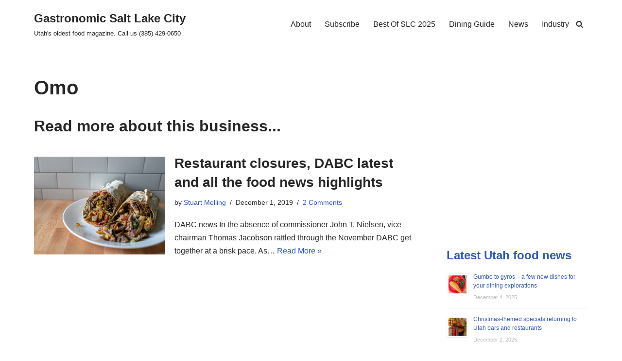

--- FILE ---
content_type: text/html; charset=utf-8
request_url: https://www.google.com/recaptcha/api2/aframe
body_size: 267
content:
<!DOCTYPE HTML><html><head><meta http-equiv="content-type" content="text/html; charset=UTF-8"></head><body><script nonce="vMWKfchYDOVFHr0TrFdYvg">/** Anti-fraud and anti-abuse applications only. See google.com/recaptcha */ try{var clients={'sodar':'https://pagead2.googlesyndication.com/pagead/sodar?'};window.addEventListener("message",function(a){try{if(a.source===window.parent){var b=JSON.parse(a.data);var c=clients[b['id']];if(c){var d=document.createElement('img');d.src=c+b['params']+'&rc='+(localStorage.getItem("rc::a")?sessionStorage.getItem("rc::b"):"");window.document.body.appendChild(d);sessionStorage.setItem("rc::e",parseInt(sessionStorage.getItem("rc::e")||0)+1);localStorage.setItem("rc::h",'1764916019762');}}}catch(b){}});window.parent.postMessage("_grecaptcha_ready", "*");}catch(b){}</script></body></html>

--- FILE ---
content_type: application/javascript
request_url: https://gastronomicslc.com/wp-content/plugins/track-the-click/premium/js/track-the-click-premium.js?ver=0.3.7
body_size: -9
content:
function premiumProcessLinks( a ) {
  if ( removeNoreferrer() ) {
    a.relList.remove("noreferrer");
  }
}
